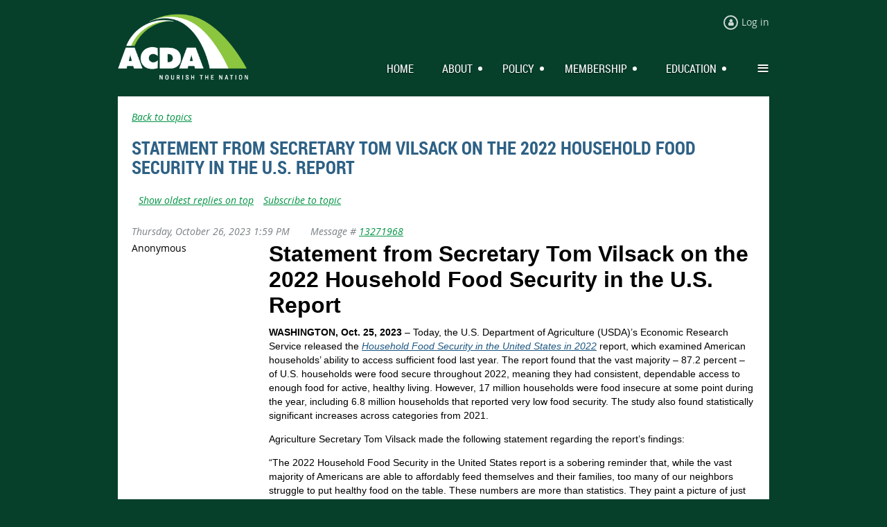

--- FILE ---
content_type: text/html; charset=utf-8
request_url: https://www.google.com/recaptcha/api2/anchor?ar=1&k=6LfmM_UhAAAAAJSHT-BwkAlQgN0mMViOmaK7oEIV&co=aHR0cHM6Ly93d3cuY29tbW9kaXR5Zm9vZHMub3JnOjQ0Mw..&hl=en&v=N67nZn4AqZkNcbeMu4prBgzg&theme=light&size=invisible&anchor-ms=20000&execute-ms=30000&cb=ku25rfhlqs79
body_size: 49459
content:
<!DOCTYPE HTML><html dir="ltr" lang="en"><head><meta http-equiv="Content-Type" content="text/html; charset=UTF-8">
<meta http-equiv="X-UA-Compatible" content="IE=edge">
<title>reCAPTCHA</title>
<style type="text/css">
/* cyrillic-ext */
@font-face {
  font-family: 'Roboto';
  font-style: normal;
  font-weight: 400;
  font-stretch: 100%;
  src: url(//fonts.gstatic.com/s/roboto/v48/KFO7CnqEu92Fr1ME7kSn66aGLdTylUAMa3GUBHMdazTgWw.woff2) format('woff2');
  unicode-range: U+0460-052F, U+1C80-1C8A, U+20B4, U+2DE0-2DFF, U+A640-A69F, U+FE2E-FE2F;
}
/* cyrillic */
@font-face {
  font-family: 'Roboto';
  font-style: normal;
  font-weight: 400;
  font-stretch: 100%;
  src: url(//fonts.gstatic.com/s/roboto/v48/KFO7CnqEu92Fr1ME7kSn66aGLdTylUAMa3iUBHMdazTgWw.woff2) format('woff2');
  unicode-range: U+0301, U+0400-045F, U+0490-0491, U+04B0-04B1, U+2116;
}
/* greek-ext */
@font-face {
  font-family: 'Roboto';
  font-style: normal;
  font-weight: 400;
  font-stretch: 100%;
  src: url(//fonts.gstatic.com/s/roboto/v48/KFO7CnqEu92Fr1ME7kSn66aGLdTylUAMa3CUBHMdazTgWw.woff2) format('woff2');
  unicode-range: U+1F00-1FFF;
}
/* greek */
@font-face {
  font-family: 'Roboto';
  font-style: normal;
  font-weight: 400;
  font-stretch: 100%;
  src: url(//fonts.gstatic.com/s/roboto/v48/KFO7CnqEu92Fr1ME7kSn66aGLdTylUAMa3-UBHMdazTgWw.woff2) format('woff2');
  unicode-range: U+0370-0377, U+037A-037F, U+0384-038A, U+038C, U+038E-03A1, U+03A3-03FF;
}
/* math */
@font-face {
  font-family: 'Roboto';
  font-style: normal;
  font-weight: 400;
  font-stretch: 100%;
  src: url(//fonts.gstatic.com/s/roboto/v48/KFO7CnqEu92Fr1ME7kSn66aGLdTylUAMawCUBHMdazTgWw.woff2) format('woff2');
  unicode-range: U+0302-0303, U+0305, U+0307-0308, U+0310, U+0312, U+0315, U+031A, U+0326-0327, U+032C, U+032F-0330, U+0332-0333, U+0338, U+033A, U+0346, U+034D, U+0391-03A1, U+03A3-03A9, U+03B1-03C9, U+03D1, U+03D5-03D6, U+03F0-03F1, U+03F4-03F5, U+2016-2017, U+2034-2038, U+203C, U+2040, U+2043, U+2047, U+2050, U+2057, U+205F, U+2070-2071, U+2074-208E, U+2090-209C, U+20D0-20DC, U+20E1, U+20E5-20EF, U+2100-2112, U+2114-2115, U+2117-2121, U+2123-214F, U+2190, U+2192, U+2194-21AE, U+21B0-21E5, U+21F1-21F2, U+21F4-2211, U+2213-2214, U+2216-22FF, U+2308-230B, U+2310, U+2319, U+231C-2321, U+2336-237A, U+237C, U+2395, U+239B-23B7, U+23D0, U+23DC-23E1, U+2474-2475, U+25AF, U+25B3, U+25B7, U+25BD, U+25C1, U+25CA, U+25CC, U+25FB, U+266D-266F, U+27C0-27FF, U+2900-2AFF, U+2B0E-2B11, U+2B30-2B4C, U+2BFE, U+3030, U+FF5B, U+FF5D, U+1D400-1D7FF, U+1EE00-1EEFF;
}
/* symbols */
@font-face {
  font-family: 'Roboto';
  font-style: normal;
  font-weight: 400;
  font-stretch: 100%;
  src: url(//fonts.gstatic.com/s/roboto/v48/KFO7CnqEu92Fr1ME7kSn66aGLdTylUAMaxKUBHMdazTgWw.woff2) format('woff2');
  unicode-range: U+0001-000C, U+000E-001F, U+007F-009F, U+20DD-20E0, U+20E2-20E4, U+2150-218F, U+2190, U+2192, U+2194-2199, U+21AF, U+21E6-21F0, U+21F3, U+2218-2219, U+2299, U+22C4-22C6, U+2300-243F, U+2440-244A, U+2460-24FF, U+25A0-27BF, U+2800-28FF, U+2921-2922, U+2981, U+29BF, U+29EB, U+2B00-2BFF, U+4DC0-4DFF, U+FFF9-FFFB, U+10140-1018E, U+10190-1019C, U+101A0, U+101D0-101FD, U+102E0-102FB, U+10E60-10E7E, U+1D2C0-1D2D3, U+1D2E0-1D37F, U+1F000-1F0FF, U+1F100-1F1AD, U+1F1E6-1F1FF, U+1F30D-1F30F, U+1F315, U+1F31C, U+1F31E, U+1F320-1F32C, U+1F336, U+1F378, U+1F37D, U+1F382, U+1F393-1F39F, U+1F3A7-1F3A8, U+1F3AC-1F3AF, U+1F3C2, U+1F3C4-1F3C6, U+1F3CA-1F3CE, U+1F3D4-1F3E0, U+1F3ED, U+1F3F1-1F3F3, U+1F3F5-1F3F7, U+1F408, U+1F415, U+1F41F, U+1F426, U+1F43F, U+1F441-1F442, U+1F444, U+1F446-1F449, U+1F44C-1F44E, U+1F453, U+1F46A, U+1F47D, U+1F4A3, U+1F4B0, U+1F4B3, U+1F4B9, U+1F4BB, U+1F4BF, U+1F4C8-1F4CB, U+1F4D6, U+1F4DA, U+1F4DF, U+1F4E3-1F4E6, U+1F4EA-1F4ED, U+1F4F7, U+1F4F9-1F4FB, U+1F4FD-1F4FE, U+1F503, U+1F507-1F50B, U+1F50D, U+1F512-1F513, U+1F53E-1F54A, U+1F54F-1F5FA, U+1F610, U+1F650-1F67F, U+1F687, U+1F68D, U+1F691, U+1F694, U+1F698, U+1F6AD, U+1F6B2, U+1F6B9-1F6BA, U+1F6BC, U+1F6C6-1F6CF, U+1F6D3-1F6D7, U+1F6E0-1F6EA, U+1F6F0-1F6F3, U+1F6F7-1F6FC, U+1F700-1F7FF, U+1F800-1F80B, U+1F810-1F847, U+1F850-1F859, U+1F860-1F887, U+1F890-1F8AD, U+1F8B0-1F8BB, U+1F8C0-1F8C1, U+1F900-1F90B, U+1F93B, U+1F946, U+1F984, U+1F996, U+1F9E9, U+1FA00-1FA6F, U+1FA70-1FA7C, U+1FA80-1FA89, U+1FA8F-1FAC6, U+1FACE-1FADC, U+1FADF-1FAE9, U+1FAF0-1FAF8, U+1FB00-1FBFF;
}
/* vietnamese */
@font-face {
  font-family: 'Roboto';
  font-style: normal;
  font-weight: 400;
  font-stretch: 100%;
  src: url(//fonts.gstatic.com/s/roboto/v48/KFO7CnqEu92Fr1ME7kSn66aGLdTylUAMa3OUBHMdazTgWw.woff2) format('woff2');
  unicode-range: U+0102-0103, U+0110-0111, U+0128-0129, U+0168-0169, U+01A0-01A1, U+01AF-01B0, U+0300-0301, U+0303-0304, U+0308-0309, U+0323, U+0329, U+1EA0-1EF9, U+20AB;
}
/* latin-ext */
@font-face {
  font-family: 'Roboto';
  font-style: normal;
  font-weight: 400;
  font-stretch: 100%;
  src: url(//fonts.gstatic.com/s/roboto/v48/KFO7CnqEu92Fr1ME7kSn66aGLdTylUAMa3KUBHMdazTgWw.woff2) format('woff2');
  unicode-range: U+0100-02BA, U+02BD-02C5, U+02C7-02CC, U+02CE-02D7, U+02DD-02FF, U+0304, U+0308, U+0329, U+1D00-1DBF, U+1E00-1E9F, U+1EF2-1EFF, U+2020, U+20A0-20AB, U+20AD-20C0, U+2113, U+2C60-2C7F, U+A720-A7FF;
}
/* latin */
@font-face {
  font-family: 'Roboto';
  font-style: normal;
  font-weight: 400;
  font-stretch: 100%;
  src: url(//fonts.gstatic.com/s/roboto/v48/KFO7CnqEu92Fr1ME7kSn66aGLdTylUAMa3yUBHMdazQ.woff2) format('woff2');
  unicode-range: U+0000-00FF, U+0131, U+0152-0153, U+02BB-02BC, U+02C6, U+02DA, U+02DC, U+0304, U+0308, U+0329, U+2000-206F, U+20AC, U+2122, U+2191, U+2193, U+2212, U+2215, U+FEFF, U+FFFD;
}
/* cyrillic-ext */
@font-face {
  font-family: 'Roboto';
  font-style: normal;
  font-weight: 500;
  font-stretch: 100%;
  src: url(//fonts.gstatic.com/s/roboto/v48/KFO7CnqEu92Fr1ME7kSn66aGLdTylUAMa3GUBHMdazTgWw.woff2) format('woff2');
  unicode-range: U+0460-052F, U+1C80-1C8A, U+20B4, U+2DE0-2DFF, U+A640-A69F, U+FE2E-FE2F;
}
/* cyrillic */
@font-face {
  font-family: 'Roboto';
  font-style: normal;
  font-weight: 500;
  font-stretch: 100%;
  src: url(//fonts.gstatic.com/s/roboto/v48/KFO7CnqEu92Fr1ME7kSn66aGLdTylUAMa3iUBHMdazTgWw.woff2) format('woff2');
  unicode-range: U+0301, U+0400-045F, U+0490-0491, U+04B0-04B1, U+2116;
}
/* greek-ext */
@font-face {
  font-family: 'Roboto';
  font-style: normal;
  font-weight: 500;
  font-stretch: 100%;
  src: url(//fonts.gstatic.com/s/roboto/v48/KFO7CnqEu92Fr1ME7kSn66aGLdTylUAMa3CUBHMdazTgWw.woff2) format('woff2');
  unicode-range: U+1F00-1FFF;
}
/* greek */
@font-face {
  font-family: 'Roboto';
  font-style: normal;
  font-weight: 500;
  font-stretch: 100%;
  src: url(//fonts.gstatic.com/s/roboto/v48/KFO7CnqEu92Fr1ME7kSn66aGLdTylUAMa3-UBHMdazTgWw.woff2) format('woff2');
  unicode-range: U+0370-0377, U+037A-037F, U+0384-038A, U+038C, U+038E-03A1, U+03A3-03FF;
}
/* math */
@font-face {
  font-family: 'Roboto';
  font-style: normal;
  font-weight: 500;
  font-stretch: 100%;
  src: url(//fonts.gstatic.com/s/roboto/v48/KFO7CnqEu92Fr1ME7kSn66aGLdTylUAMawCUBHMdazTgWw.woff2) format('woff2');
  unicode-range: U+0302-0303, U+0305, U+0307-0308, U+0310, U+0312, U+0315, U+031A, U+0326-0327, U+032C, U+032F-0330, U+0332-0333, U+0338, U+033A, U+0346, U+034D, U+0391-03A1, U+03A3-03A9, U+03B1-03C9, U+03D1, U+03D5-03D6, U+03F0-03F1, U+03F4-03F5, U+2016-2017, U+2034-2038, U+203C, U+2040, U+2043, U+2047, U+2050, U+2057, U+205F, U+2070-2071, U+2074-208E, U+2090-209C, U+20D0-20DC, U+20E1, U+20E5-20EF, U+2100-2112, U+2114-2115, U+2117-2121, U+2123-214F, U+2190, U+2192, U+2194-21AE, U+21B0-21E5, U+21F1-21F2, U+21F4-2211, U+2213-2214, U+2216-22FF, U+2308-230B, U+2310, U+2319, U+231C-2321, U+2336-237A, U+237C, U+2395, U+239B-23B7, U+23D0, U+23DC-23E1, U+2474-2475, U+25AF, U+25B3, U+25B7, U+25BD, U+25C1, U+25CA, U+25CC, U+25FB, U+266D-266F, U+27C0-27FF, U+2900-2AFF, U+2B0E-2B11, U+2B30-2B4C, U+2BFE, U+3030, U+FF5B, U+FF5D, U+1D400-1D7FF, U+1EE00-1EEFF;
}
/* symbols */
@font-face {
  font-family: 'Roboto';
  font-style: normal;
  font-weight: 500;
  font-stretch: 100%;
  src: url(//fonts.gstatic.com/s/roboto/v48/KFO7CnqEu92Fr1ME7kSn66aGLdTylUAMaxKUBHMdazTgWw.woff2) format('woff2');
  unicode-range: U+0001-000C, U+000E-001F, U+007F-009F, U+20DD-20E0, U+20E2-20E4, U+2150-218F, U+2190, U+2192, U+2194-2199, U+21AF, U+21E6-21F0, U+21F3, U+2218-2219, U+2299, U+22C4-22C6, U+2300-243F, U+2440-244A, U+2460-24FF, U+25A0-27BF, U+2800-28FF, U+2921-2922, U+2981, U+29BF, U+29EB, U+2B00-2BFF, U+4DC0-4DFF, U+FFF9-FFFB, U+10140-1018E, U+10190-1019C, U+101A0, U+101D0-101FD, U+102E0-102FB, U+10E60-10E7E, U+1D2C0-1D2D3, U+1D2E0-1D37F, U+1F000-1F0FF, U+1F100-1F1AD, U+1F1E6-1F1FF, U+1F30D-1F30F, U+1F315, U+1F31C, U+1F31E, U+1F320-1F32C, U+1F336, U+1F378, U+1F37D, U+1F382, U+1F393-1F39F, U+1F3A7-1F3A8, U+1F3AC-1F3AF, U+1F3C2, U+1F3C4-1F3C6, U+1F3CA-1F3CE, U+1F3D4-1F3E0, U+1F3ED, U+1F3F1-1F3F3, U+1F3F5-1F3F7, U+1F408, U+1F415, U+1F41F, U+1F426, U+1F43F, U+1F441-1F442, U+1F444, U+1F446-1F449, U+1F44C-1F44E, U+1F453, U+1F46A, U+1F47D, U+1F4A3, U+1F4B0, U+1F4B3, U+1F4B9, U+1F4BB, U+1F4BF, U+1F4C8-1F4CB, U+1F4D6, U+1F4DA, U+1F4DF, U+1F4E3-1F4E6, U+1F4EA-1F4ED, U+1F4F7, U+1F4F9-1F4FB, U+1F4FD-1F4FE, U+1F503, U+1F507-1F50B, U+1F50D, U+1F512-1F513, U+1F53E-1F54A, U+1F54F-1F5FA, U+1F610, U+1F650-1F67F, U+1F687, U+1F68D, U+1F691, U+1F694, U+1F698, U+1F6AD, U+1F6B2, U+1F6B9-1F6BA, U+1F6BC, U+1F6C6-1F6CF, U+1F6D3-1F6D7, U+1F6E0-1F6EA, U+1F6F0-1F6F3, U+1F6F7-1F6FC, U+1F700-1F7FF, U+1F800-1F80B, U+1F810-1F847, U+1F850-1F859, U+1F860-1F887, U+1F890-1F8AD, U+1F8B0-1F8BB, U+1F8C0-1F8C1, U+1F900-1F90B, U+1F93B, U+1F946, U+1F984, U+1F996, U+1F9E9, U+1FA00-1FA6F, U+1FA70-1FA7C, U+1FA80-1FA89, U+1FA8F-1FAC6, U+1FACE-1FADC, U+1FADF-1FAE9, U+1FAF0-1FAF8, U+1FB00-1FBFF;
}
/* vietnamese */
@font-face {
  font-family: 'Roboto';
  font-style: normal;
  font-weight: 500;
  font-stretch: 100%;
  src: url(//fonts.gstatic.com/s/roboto/v48/KFO7CnqEu92Fr1ME7kSn66aGLdTylUAMa3OUBHMdazTgWw.woff2) format('woff2');
  unicode-range: U+0102-0103, U+0110-0111, U+0128-0129, U+0168-0169, U+01A0-01A1, U+01AF-01B0, U+0300-0301, U+0303-0304, U+0308-0309, U+0323, U+0329, U+1EA0-1EF9, U+20AB;
}
/* latin-ext */
@font-face {
  font-family: 'Roboto';
  font-style: normal;
  font-weight: 500;
  font-stretch: 100%;
  src: url(//fonts.gstatic.com/s/roboto/v48/KFO7CnqEu92Fr1ME7kSn66aGLdTylUAMa3KUBHMdazTgWw.woff2) format('woff2');
  unicode-range: U+0100-02BA, U+02BD-02C5, U+02C7-02CC, U+02CE-02D7, U+02DD-02FF, U+0304, U+0308, U+0329, U+1D00-1DBF, U+1E00-1E9F, U+1EF2-1EFF, U+2020, U+20A0-20AB, U+20AD-20C0, U+2113, U+2C60-2C7F, U+A720-A7FF;
}
/* latin */
@font-face {
  font-family: 'Roboto';
  font-style: normal;
  font-weight: 500;
  font-stretch: 100%;
  src: url(//fonts.gstatic.com/s/roboto/v48/KFO7CnqEu92Fr1ME7kSn66aGLdTylUAMa3yUBHMdazQ.woff2) format('woff2');
  unicode-range: U+0000-00FF, U+0131, U+0152-0153, U+02BB-02BC, U+02C6, U+02DA, U+02DC, U+0304, U+0308, U+0329, U+2000-206F, U+20AC, U+2122, U+2191, U+2193, U+2212, U+2215, U+FEFF, U+FFFD;
}
/* cyrillic-ext */
@font-face {
  font-family: 'Roboto';
  font-style: normal;
  font-weight: 900;
  font-stretch: 100%;
  src: url(//fonts.gstatic.com/s/roboto/v48/KFO7CnqEu92Fr1ME7kSn66aGLdTylUAMa3GUBHMdazTgWw.woff2) format('woff2');
  unicode-range: U+0460-052F, U+1C80-1C8A, U+20B4, U+2DE0-2DFF, U+A640-A69F, U+FE2E-FE2F;
}
/* cyrillic */
@font-face {
  font-family: 'Roboto';
  font-style: normal;
  font-weight: 900;
  font-stretch: 100%;
  src: url(//fonts.gstatic.com/s/roboto/v48/KFO7CnqEu92Fr1ME7kSn66aGLdTylUAMa3iUBHMdazTgWw.woff2) format('woff2');
  unicode-range: U+0301, U+0400-045F, U+0490-0491, U+04B0-04B1, U+2116;
}
/* greek-ext */
@font-face {
  font-family: 'Roboto';
  font-style: normal;
  font-weight: 900;
  font-stretch: 100%;
  src: url(//fonts.gstatic.com/s/roboto/v48/KFO7CnqEu92Fr1ME7kSn66aGLdTylUAMa3CUBHMdazTgWw.woff2) format('woff2');
  unicode-range: U+1F00-1FFF;
}
/* greek */
@font-face {
  font-family: 'Roboto';
  font-style: normal;
  font-weight: 900;
  font-stretch: 100%;
  src: url(//fonts.gstatic.com/s/roboto/v48/KFO7CnqEu92Fr1ME7kSn66aGLdTylUAMa3-UBHMdazTgWw.woff2) format('woff2');
  unicode-range: U+0370-0377, U+037A-037F, U+0384-038A, U+038C, U+038E-03A1, U+03A3-03FF;
}
/* math */
@font-face {
  font-family: 'Roboto';
  font-style: normal;
  font-weight: 900;
  font-stretch: 100%;
  src: url(//fonts.gstatic.com/s/roboto/v48/KFO7CnqEu92Fr1ME7kSn66aGLdTylUAMawCUBHMdazTgWw.woff2) format('woff2');
  unicode-range: U+0302-0303, U+0305, U+0307-0308, U+0310, U+0312, U+0315, U+031A, U+0326-0327, U+032C, U+032F-0330, U+0332-0333, U+0338, U+033A, U+0346, U+034D, U+0391-03A1, U+03A3-03A9, U+03B1-03C9, U+03D1, U+03D5-03D6, U+03F0-03F1, U+03F4-03F5, U+2016-2017, U+2034-2038, U+203C, U+2040, U+2043, U+2047, U+2050, U+2057, U+205F, U+2070-2071, U+2074-208E, U+2090-209C, U+20D0-20DC, U+20E1, U+20E5-20EF, U+2100-2112, U+2114-2115, U+2117-2121, U+2123-214F, U+2190, U+2192, U+2194-21AE, U+21B0-21E5, U+21F1-21F2, U+21F4-2211, U+2213-2214, U+2216-22FF, U+2308-230B, U+2310, U+2319, U+231C-2321, U+2336-237A, U+237C, U+2395, U+239B-23B7, U+23D0, U+23DC-23E1, U+2474-2475, U+25AF, U+25B3, U+25B7, U+25BD, U+25C1, U+25CA, U+25CC, U+25FB, U+266D-266F, U+27C0-27FF, U+2900-2AFF, U+2B0E-2B11, U+2B30-2B4C, U+2BFE, U+3030, U+FF5B, U+FF5D, U+1D400-1D7FF, U+1EE00-1EEFF;
}
/* symbols */
@font-face {
  font-family: 'Roboto';
  font-style: normal;
  font-weight: 900;
  font-stretch: 100%;
  src: url(//fonts.gstatic.com/s/roboto/v48/KFO7CnqEu92Fr1ME7kSn66aGLdTylUAMaxKUBHMdazTgWw.woff2) format('woff2');
  unicode-range: U+0001-000C, U+000E-001F, U+007F-009F, U+20DD-20E0, U+20E2-20E4, U+2150-218F, U+2190, U+2192, U+2194-2199, U+21AF, U+21E6-21F0, U+21F3, U+2218-2219, U+2299, U+22C4-22C6, U+2300-243F, U+2440-244A, U+2460-24FF, U+25A0-27BF, U+2800-28FF, U+2921-2922, U+2981, U+29BF, U+29EB, U+2B00-2BFF, U+4DC0-4DFF, U+FFF9-FFFB, U+10140-1018E, U+10190-1019C, U+101A0, U+101D0-101FD, U+102E0-102FB, U+10E60-10E7E, U+1D2C0-1D2D3, U+1D2E0-1D37F, U+1F000-1F0FF, U+1F100-1F1AD, U+1F1E6-1F1FF, U+1F30D-1F30F, U+1F315, U+1F31C, U+1F31E, U+1F320-1F32C, U+1F336, U+1F378, U+1F37D, U+1F382, U+1F393-1F39F, U+1F3A7-1F3A8, U+1F3AC-1F3AF, U+1F3C2, U+1F3C4-1F3C6, U+1F3CA-1F3CE, U+1F3D4-1F3E0, U+1F3ED, U+1F3F1-1F3F3, U+1F3F5-1F3F7, U+1F408, U+1F415, U+1F41F, U+1F426, U+1F43F, U+1F441-1F442, U+1F444, U+1F446-1F449, U+1F44C-1F44E, U+1F453, U+1F46A, U+1F47D, U+1F4A3, U+1F4B0, U+1F4B3, U+1F4B9, U+1F4BB, U+1F4BF, U+1F4C8-1F4CB, U+1F4D6, U+1F4DA, U+1F4DF, U+1F4E3-1F4E6, U+1F4EA-1F4ED, U+1F4F7, U+1F4F9-1F4FB, U+1F4FD-1F4FE, U+1F503, U+1F507-1F50B, U+1F50D, U+1F512-1F513, U+1F53E-1F54A, U+1F54F-1F5FA, U+1F610, U+1F650-1F67F, U+1F687, U+1F68D, U+1F691, U+1F694, U+1F698, U+1F6AD, U+1F6B2, U+1F6B9-1F6BA, U+1F6BC, U+1F6C6-1F6CF, U+1F6D3-1F6D7, U+1F6E0-1F6EA, U+1F6F0-1F6F3, U+1F6F7-1F6FC, U+1F700-1F7FF, U+1F800-1F80B, U+1F810-1F847, U+1F850-1F859, U+1F860-1F887, U+1F890-1F8AD, U+1F8B0-1F8BB, U+1F8C0-1F8C1, U+1F900-1F90B, U+1F93B, U+1F946, U+1F984, U+1F996, U+1F9E9, U+1FA00-1FA6F, U+1FA70-1FA7C, U+1FA80-1FA89, U+1FA8F-1FAC6, U+1FACE-1FADC, U+1FADF-1FAE9, U+1FAF0-1FAF8, U+1FB00-1FBFF;
}
/* vietnamese */
@font-face {
  font-family: 'Roboto';
  font-style: normal;
  font-weight: 900;
  font-stretch: 100%;
  src: url(//fonts.gstatic.com/s/roboto/v48/KFO7CnqEu92Fr1ME7kSn66aGLdTylUAMa3OUBHMdazTgWw.woff2) format('woff2');
  unicode-range: U+0102-0103, U+0110-0111, U+0128-0129, U+0168-0169, U+01A0-01A1, U+01AF-01B0, U+0300-0301, U+0303-0304, U+0308-0309, U+0323, U+0329, U+1EA0-1EF9, U+20AB;
}
/* latin-ext */
@font-face {
  font-family: 'Roboto';
  font-style: normal;
  font-weight: 900;
  font-stretch: 100%;
  src: url(//fonts.gstatic.com/s/roboto/v48/KFO7CnqEu92Fr1ME7kSn66aGLdTylUAMa3KUBHMdazTgWw.woff2) format('woff2');
  unicode-range: U+0100-02BA, U+02BD-02C5, U+02C7-02CC, U+02CE-02D7, U+02DD-02FF, U+0304, U+0308, U+0329, U+1D00-1DBF, U+1E00-1E9F, U+1EF2-1EFF, U+2020, U+20A0-20AB, U+20AD-20C0, U+2113, U+2C60-2C7F, U+A720-A7FF;
}
/* latin */
@font-face {
  font-family: 'Roboto';
  font-style: normal;
  font-weight: 900;
  font-stretch: 100%;
  src: url(//fonts.gstatic.com/s/roboto/v48/KFO7CnqEu92Fr1ME7kSn66aGLdTylUAMa3yUBHMdazQ.woff2) format('woff2');
  unicode-range: U+0000-00FF, U+0131, U+0152-0153, U+02BB-02BC, U+02C6, U+02DA, U+02DC, U+0304, U+0308, U+0329, U+2000-206F, U+20AC, U+2122, U+2191, U+2193, U+2212, U+2215, U+FEFF, U+FFFD;
}

</style>
<link rel="stylesheet" type="text/css" href="https://www.gstatic.com/recaptcha/releases/N67nZn4AqZkNcbeMu4prBgzg/styles__ltr.css">
<script nonce="iWWlPB3tmH2E-vjLqJUQfw" type="text/javascript">window['__recaptcha_api'] = 'https://www.google.com/recaptcha/api2/';</script>
<script type="text/javascript" src="https://www.gstatic.com/recaptcha/releases/N67nZn4AqZkNcbeMu4prBgzg/recaptcha__en.js" nonce="iWWlPB3tmH2E-vjLqJUQfw">
      
    </script></head>
<body><div id="rc-anchor-alert" class="rc-anchor-alert"></div>
<input type="hidden" id="recaptcha-token" value="[base64]">
<script type="text/javascript" nonce="iWWlPB3tmH2E-vjLqJUQfw">
      recaptcha.anchor.Main.init("[\x22ainput\x22,[\x22bgdata\x22,\x22\x22,\[base64]/[base64]/[base64]/[base64]/[base64]/UltsKytdPUU6KEU8MjA0OD9SW2wrK109RT4+NnwxOTI6KChFJjY0NTEyKT09NTUyOTYmJk0rMTxjLmxlbmd0aCYmKGMuY2hhckNvZGVBdChNKzEpJjY0NTEyKT09NTYzMjA/[base64]/[base64]/[base64]/[base64]/[base64]/[base64]/[base64]\x22,\[base64]\\u003d\x22,\x22JMKcWhbDh8OEwoNTw6ATEsOZHyrDghPCsBoyw60cw67Du8Kcw6nCm2IRE1puUMO9MMO/K8ORw47DhSlowovCmMO/UiUjdcOeesOYwpbDnMOSLBfDjcKyw4Qww7oEWyjDm8KOfQ/CrHxQw47CtcK+bcKpwqPCt18Qw5fDtcKGCsO2BsOYwpAXEHnCkzY1d0hmwrTCrSQQGsKAw4LCuzjDkMOXwqA0Dw3CjGHCm8O3wp1KElRKwqMgQWjCpg/CvsOsUzsQwq/DiggtS08YeU0WWxzDlz99w5EPw55dIcKow6xofMO6TMK9woRbw5A3cwNmw7zDvkxaw5V5JMOpw4Uywr3DnU7CswA+Z8O+w5FcwqJBZcKpwr/Dmw3DjRTDg8K3w7HDrXZpUyhMwprDgwc7w4vCjwnCim/[base64]/[base64]/CusO5GXnCtWnDhAPCtTPDosKVwpLCm8OoVMOIdcO5XE5tw6VWw4bCh27DpsOZBMOew41Ow4PDuDhxOQrDiivCvBZGwrDDjz4qHzrDmcK0Thxsw5JJR8KPIGvCvhhON8OPw6xrw5bDtcKsUg/DmcKPwoJpAsOyaE7DsRA2woBVw6F1FWUNwqTDgMOzw6gEHGtFOiHCh8KBEcKrTMOOw5J1Oy0rwpIRw5bCulsiw6LDh8KmJMOmH8KWPsKlUkDClVB8Q3zDmsK6wq1kO8Ohw7DDpsKDRG3CmSnDs8OaAcKYwo4VwpHClcKFw5jDtcK5QMOyw5bCl24fesO/wqrDjMO9GmrDuBIPDMOCCkJOw4zDoMOmZ1LDnGQpacOxwoliYVB2cR3CjcKMw6BtdsOVGSzCmAjDg8K/w7tYwoI0wpLDim/DqAokwqHCnMKuwoxxIMK0TsOlQiDCg8KgPmkJwqJSDHwFYHbCmsKDwqkvQkNZDMKZwpPConjDuMKjw5tYw7lIwprDusKPHxkLAMOzGj/[base64]/DmB/DnMOGNMK+wonDpGnDu1PDvErCoVcIwp0nYcOQw4fCgcOLw6wRwoXDm8OPSTJjw7hoasK9SVBvwrEQw7nDlHF2SXjClxzChcKJwrVoRcOQw4Aew7Aow53DnMKlDmJZw7HCklIMN8KIHcKhLMOZw5/CnlguZsKhwrzCkMO1GlNSw5/DscONw59ZNcKVw7bCvidEVnvDvjbCtcOHw5UQw7HDkcKdwovDmhvDsmDCgg7Di8OiwpRKw6Nkf8KVwrZfFCA1U8KfJ3B0FsKrwopqw6jCoQnDokzDk2jDqMKKwp3CuDrCr8KmwqDDlFvDrsOqw5jCvAM/w6kJw6x+w5QQeysDPMKDwrAPw6HDucK9wrfCsMKuPGnChcKwPgg9X8KobMOFXsKgw4AAHsKUwrUyAwLDn8K+w7bCmStwwoXDv2rDog/Co3IxHGpxwoLCtUvCnsKiUsOnwrIlBMK/FcO9wp7CnFdFdG8VCMOlwq4gwrVCw613w4bDv0DCoMOSw7dxw6DChhdPw6QGYMKVIl/Du8Ouw4fDlyrChcKqw7nCkVxjwox6w40KwqZywrMiEMOvXxjDkF3DucOoJFrDqsKrwr/CnMKrSB9SwqXDqQBSbxHDu13Cvn4Fwo9BwpjDt8ObIw9swrUnQsKkNzvDo1JBX8KGwoPDpgHCksKQwpYucg/ChXx5N2TCmWQSw7jCn1Fyw5zCo8K7Y0PCv8OWw5fDnBNdMUMXw4lzNU3CokIfwqLDrMKXwo3DpT/CrMOqTWDCuUHCs29BLFoww4oAacOzDMK3w63DoyPDtEHDuV10XGg4wpAEO8KEwoxFw5Mhen1NEcOQU2XCkcOkdWYswq7DtWTCuGDDozzCoVVRfk47w5lbw6HDq17CqlHDpcODwoU8wqvCi14WHiZYwqHCiFkwIBNGOTPCvcOpw501wrITw7o8GcKhGcKWwp4owpsxbl/[base64]/Cm0DDmsKlWcKRwqLDmsKCw4vDnyxjbwBXw4hELcK/w44DBn7DlzXCocOXw5nDl8O9w7vCvsK6KVfDhMKQwp3Dj3jCkcOCKnbCnMKiwonDoE/CiTYlwpYRw6rDlMOMTFh6Lj3CvsOzwqDChMKqS8KnCsOHMsOrc8KNCsKcTCzCiR0HJMKlwpzCncK2wovCs1k3DsK9wpvCiMO7aQEGwqHCnsK5EAHDoG8pS3HCiA4LNcOMZSzCqRcOaiDCocKHdmrClGgwwqlTMMOlf8KBw7/DlMO6wqJNwpPCuz/Ck8K9wrjDs1YMw7bCosKowo8Aw7RRDsOew64vEMOZDE8IworCh8K3w6llwqxTwrjCvsKAT8OhM8OyCsO+EMKFw68zNQbDiG/DocOHwoEkf8OsXsKSJ3HDqMK1wog0wqTCnBjDtkDCpsKBw7R1w6MQTsK4w4rDl8O/K8KlacO7woLDq3Qmw6gaSRNowqw0wowgw64xbgYdwqrCggQVYsKWwql6w6rDqSnCmj5CRXXDoW/CtMOZw6N6wpfCsEvDusOlwo3DksOgRi4FwovCg8OSDMOfw4/Dl0zCoFXCkcOOw6XDjMKPa2zDiGHDhnHDlMK6QcKAUntuQ3cvwqjCiA95w4DDvMKMYsOswpjDuUd6w65YfcK/w7UxPTBGAiHCpVLCt2hBYcK6w4RUTsOEwoAJfgjCi2wvw47CtcOVe8KDU8KGdMOqwr/ChMKvw4tRwoMKQcOHdgjDp0t3w5nDvznCsQsAw75aPsOrwrI6wozDgMOqwqYAcBYSw6HCi8OBbmrCuMKJWMKBw5M8w4ZLAsOEHsOzLcKvw70NXMODJg7CpnAvRHQlw7rDg04dwqPDo8KcasKOVcOZwqjDocK8Fy/DjMOGGmRqw5TCosOWbsKYI27Ck8ONeSLDvMK9wopVwpFqw6/DpMOQR3l6AsOeVGfCvWdxC8KnADPChsOVwpJIdW7Cs3/CpSXCljLDuW02wot1wpbCpVzCv1FkM8OUbjgew47Ct8O0HkHCgS7Cj8O0w6cPwos8w7AJWjnClhzCpMKcw7VYwrcfdlMMw5EFHcOPS8OoJcOKwq5rw5DDpXVjw57DicKwGxjCi8K3wqJxwo3CkMK4VsOVXlfCuQPDtxfChk/CuDXDlGlgwpRLw53DuMOmwrgZwqs6GsOrCC8Bw4zCrMOzw7TCoG1Mw4gcw4zCrsK6wplxbXvCl8KSWcO7w7ohw67DlsKkF8KybGZkw6AYE1Azw5/DnkrDv0TCn8Kyw7A7M3nDsMKlGMOlwrxpCH/DusK7EcKNw4HCnMOuXMKcKyY3VsKACCoMwq/CjcKmP8OLw4QyCMK1RE0LDnRFwrpMTcK4w77CjEbChyXDqngHwr/Ct8OLw5fCpcO4bMOXQCMMwrk8w5E5Z8KQw4lHLC1Cw592T3MlHMOmw5PCncOvVsKUwqnCvATDuDrCjj/Crx1KC8KCw48dw4ciw4A+w7NLwr/CnXnDh2pyPl5ETTHDucOCQsOLVELCqcK3wqhqCC8AIMO4wrseI3oUw7kAHMKzw4czMgzCpEfCq8Kfw5huRMKFPsOtwrLCr8KkwoEhF8OFc8OuYsOIw6E8AcOPGxh9JsK+PU/ClMOqw6EAI8KhF3vCgMKtw5rCsMKLwrNDIWwjNktawoHCi1UBw5gnRlTDuh7DpMKFBMOfw4zDvwdEZXTDnnzDj2fDsMOIFMK6w4fDpiHChCHDlcO/V3QiR8OwIMKCSnUPCxxxwp7Co2xtw6nCuMKMwoAnw7bCvMKAw6sWFk4gAsOjw4jDhQhMM8OmXxImOQgAw5YLLMKVwqrDjR5DP1ptAcK/woYNwogXwpLCncOWw6YTSsObdcO9FSnDjcOvw5xnOMKwJh07WcOeLXLCtyUQw749OMOsGcOBwpBJfW0SW8KcBQ3DlDx5XS7Di0jCiCEpasO7w7vDt8K1byNNwqN9wqNUw4UFRzY9wrwowoLCnB/DmMKJE3sqDcOiHD0kwqRlYGIxCnsUbw9YDMO9FMKVc8OqK1rDpyTCtyhOwrYICSsywq/Cq8K7w73Dk8OuXynCrzN6wp1Bw5l2a8KMe1/DknRwXMOUPMOAw4TDoMOZCUcLHsKAFENDw7vCiHUJI15Ja2NIQ21tKsKnesOVwo4UbsKTBMOZIsOwXMOGFMOrAsKNDMO5w78Mwpg5SMOVw6ZYDyMjGUBQJcKbbxdKF3NHwoDDksO9w6V8w5dEw6BqwpV1FBR6IEXDr8OEw4x6GT/[base64]/[base64]/CucKjw6ZLAB3CjcOaw53CsSpUEDZswobCgG8Qw77Drl/[base64]/CthxpEcOtw5oJTsKXw5Azby9bwo1Uw7HDhkRjU8Oqw7HDvMO6OMKOw6pgwpxZwqJ+w6d0FAwRwq/[base64]/KcKTUcKBP8O5w6Yvw7TCncOiK1bDnTlewq4xC8Olw6DDu1lDd1TDvT/DpGRowqTCtSkBc8O1FTjCnknCiDpIQzXDuMOtw65dd8OxBcKdwo91wp0qwpYjKkEtwpXCiMKMw7TCt2gBw4PDklc0HyVQHcOpwqDCrn7CjzU1wrDDtkYGR0YiPsOnD3fCkcKfwpHDhcKGRlnDmBxWD8KbwqMhV3jCm8KkwoRxCBM+bsOXw5XDgQ7DjcOfwqVOVT/Cm0h0w55Xw75qBcOnND3DnXDDkcOXwp4Xw45NGTjDu8KAe2DDo8OIwqLCj8KGSQVhE8KiwoXDpEcEVmY+wr8ULkvDoF7ChCoCDMK5w6QDw4jDu2rDkUrDpCDCjHrDjzLDucKMCsOOYSM2w7YpIQhmw5c7w4g1KsKQGAMMZkc3KjINwrrDl2bCjCbCucOdwqI4wrUZwq/Dj8OYwp4vQcOWwoDCuMOvLgbDnW7DpcKQw6MBwoQJwodtLnTDtktZw61NejPCisKtQMOnWXjCr28yPMOnwp47bVI/E8Obw5HCiiQ1wpHCj8KGw4zDm8O7HAF6aMKfwqTCsMO9ZTnCgcOKwq3CgG3Ch8OqwqfCpMKHwqhSFhrCpsKdecOaUiPDocKlwr/CjhszwpHDjl4FwqzCr0YWwr/CsMOvwo4yw6ZfwojDpsKFSMOPwpPDunlnw7xpwoJSwpvCqsK4w58bwrFPGMOFZxLDhGTCocOtw4EewrsFw6cYwokaSxUGFcOoQcOYwr4HGh3Dmi/DssKWaG1vUcK4CyYlwphww7zCisOBw6HDl8O3KMK1aMKJc2DDosO1MsKyw7jCocKYJ8ONwqPCv3rDuGrDrybDqzE7A8KLF8K/XxPDg8KZDmQcwobCmSfCkUAqwq3Cv8K3w4wOw67CrcOaK8OJIcODMsKFwrYNAzPCv0xEehnCiMO8cxchBcKFwrUswrAgUsOSw6sUw6hswpMQBsOWJ8O/w6RdT3Vrw4x8w4LCv8OLfsKgcxHCvMKXw7xbw67CjsKje8KJwpDDvsOiwoV9w5LCt8OCR1PDpmQFwpXDpcO/ImJ9e8OqFW3DisOdw7sjw6nCj8KBwrIpw6fDsjVow7x1wpc8wrM2dz3Cl0fCkUvComnCssOVRE3CvE9gbMKqazjCnMO0w40NHj1OZ3t/GcONw7LCkcO4PnrDhwcRCFFYYXLCnwh5cgg3ZDEqQsOXNk/[base64]/DuXtAwq/DuzHCrVEqKHjDgMKADMOvWRzDiWF3F8Kawo5sMx7ChSxPwopfw67CmcKpwoh5RT3CrR/CrS4sw4bDlxElwr7DhA5xwo7Cilw9w4nCmj1Uwochw6IpwqI+w7hxw5cfIcKMwrLDuxXCrMO5PcOUcMKZwr/CvwR6TXAmV8KbwpbCrMO9KsKzwpJlwrARFwJsw4DCs2MBw5HCvy1uw5PCkWV7w54cw7TDpRcBwp8Fw4zCn8K+cDbDuA5JQcOXF8KNwpnDrsOOQD0uDsO3w5vChgbDq8Kaw5DDtsOgYcKtFTYSSCIAw4jDtV5Ow7rDsMKRwq1PwqcNwobCrH/DnMKSesKjwrQrcxUVVcOrwrUWwpvCocKmw5A3FcKvAcKiT0rDqMOVwq3DsjbDoMKVbsODIcKCIU8UcTodw41jw59CwrTCpzDDtFojUcO/NBTDpUdUQsOgw5LCsn5AwpHDlgdtTWXCnHXDvGkSwrNMS8OeNDovw4EcPUpawp7CqjrDo8Ouw6RfBcOdCMO/E8Kkw6cnHsKhw7DDpMOnQsKOw7LCrcOiFFjCnMKFw7g5KTzCsi7DlTgDFcOkT2Yjwp/CmlLClsOFOUDCoXpJw4dowpHCmMOVwo7CjsK6ez/CjF7CpMKVwqrCk8OyYMO4wrwVwqjCgsKXLEwAfD8WLMKkwqXCmkjDk2rCoR0QwqU7wrTCqsOkD8KJJBLDtkk7UcOkwoDClU8rT1EzwpvCsCBXw4JSYWXDuzrCoWcfBcKqw5fDgcK5w4gcLnvDvMOHwqfCqMOBH8KPYcOHWsOiw5XDnl7CvyLDt8OaS8KbMi/DrDBof8KLwpAlQMKjwq06QcOsw7lcw4QKT8O0wqvCosKIRyBww6LDmMK+XBLDgWbDu8O+JX/CmStiOy4vw6jCmFvDgybDk2gWHVPDiQjCtnoOXgolw4zDkMO6Oh3DnGJvSxl0X8K/wrTDrVk4w7gPw5tyw685wqfCvsKQEQ3DkcKTwrc1wp7Ds2MJw6ZNNFAJCWrCom/[base64]/e1HCm8OuMQzCi8KMNcKWWUVyeE1Bw7YQQWRGZsO8ZcKXw5bCmMKRw4QhFMKRHsO6MGFaOsORwo/Dr0PDvgLCuyjDtylLPsKGJcOLw4JTwo4Cw6h7LQXDh8KhdgHCncKqc8KTw7VPw6M/DMKPw4LCq8OPwo3DkzzCkcKPw4zCmsKlc2LDqn03aMOFwqrDicK/wphECB8aKh3CtntqwqbCpXkLw7jCnMOUw7rCmsOmwqPDiEjDr8Oww5/DpG/DqU3Cj8KRFQdUwqBrY0HCjsObw6LCmnHDv13DvMODPgVNwr4NwoYzWX4Of2sXSjFHK8KZGcO9KsK6wovConLCjMOXw7luNhxxPXDCsHcuw4XCnsOtwr7CkkF8wpbDnC9lwo7CpDBzw4UQQcKowotDFcKaw7UcQQULw6fCq3JoJTQ0OMK/[base64]/[base64]/wrrCuUDDhlnDpk44wq7CtMKFwqrCoCsSw5c+wrYrScOzwr/[base64]/DncKWw5PDiQFnwopOacKgJMK2RsKpwqPCh8O6K8KQwqcoLS9XesOhIcOCw6EdwoVPZsOlwo4uWhB2w51dY8KswpcQw5XDoEBkUSTDuMOtwozCo8OXLQvCrsOpwr0Owrktw4RfOsO4aXBPJ8ODTsKPBMOGNTXCs2odw6DDn10Uw51jwqoCw5/CuUsuacO4wpTDq3YRw7fCuWjClsKRLXXDqMODNnd/e2k+A8KMwpnCsXzCuMONw7bDvGDCmsOvRCvChi9MwqA8w69rwpnDjMK6wq0iIcKhQTrCpyrClT7CmDvDu3Upw6vDmcKKfg4Iw61WYsKiwp4KI8O0Rn52QMOoNsO2SMOqwr7CtFHCs0oSJsOvfzDCi8Kawr7Dj2NiwpJFPsO9McOrw77DmhJQw7/DoWx2w5bCssKawozCv8O+wpXCqU7DhCR3w6rClynCn8KPPWA5w6fDtMORBnrCs8Khw7UFC2LDhlfCosKjwobDjh9lwo/[base64]/CssKnMRzCicOjRknCncOUwpM8VwEEwqjCtUwXYMKwCMOyw57DojvCh8KmBMKxw47DvFRgBzjDhFnDtsKLw6oAwrbCucK3wqfDj2LChcOfw4bDpkkZwq/DpFbDhsKvKFROIUfCjMOJQifCrcKVwqELwpTCm0Qnwolrw6DCo1LCj8K8w6/DscOAHsOmXcKwcMOdDMKAw7hWU8OUwp7DmGo7QsO6M8KPSMOdM8ORITXCo8K0wpErWRTCoTnDjcOpw6PCmiUrwo1QwpvDojbCgn9EwpTCu8KMw7jDvB94w5NjC8KmF8OrwqhfdMK0C0MMw43CiV/DksKcwphnNcKIH3ghwqYMw6cGDS3CozQew6Nkw69Jw4rDulPCtXJEw5zDgQc8DmvCinVtwq3Cv0/Do27DocK0dTINw5LCsA/DjBTDgsKOw5zCpMKjw55xwrJnHT7DjWNGw7fCpMKLKMKywq3DmsKJwokJJ8OgHMKkwqRuw5olETcxQzHDtsOkw43DoSnCimTCsmDDjWgEcG8dTlrCk8O4SWwCw4PCmMKKwoBhHcOFwqR4WArCnRocw5/CkcKSwqPDokRcRjfDkS5ww6hUaMObwp/[base64]/DpsK3w4LCgncrw4EwO8KYC0zCnSvDvQ4nw50rAFkTFcK4wptHXWVFciPCjEfCp8O7MsKMMT3DsQQ9woxfwq7CoVwQw547TyLCr8KuwoVNw73ChsOEbUUTwpDDtcOaw7FCCMOBw5JHw7jDjMKMwrAew7Z/w7DCoMO5UC/DjRjCt8OOR2ULwpxVBnLDs8KSD8Kbw4s/w79Qw7vDncK3w41WwrXCh8KYw7HDi2MpVxfCpcKbwrLDtGZLw7RTwp3CvHd7wo3Cv3jDuMKTw7Zhw4/DlsOYwrwAUMOrAsOdwqDDncK3wo1NV3oSw7RFw6HCpgjCoRIvQREkOivCssKjEcKdwohlKcOrCsKaQGlqJsO8aj4twqROw6MOfcKbXcOFwrbChlTDoBYUP8OlwqvDlidffMK6BsKrUWERwqzDgsODGhzDosODw7hnRx3DusOvw55lF8O/dCXCnQNXwqJIwo3DqcOhXsO2w7DCksKkwrnCjE9ww43CicK9FDLDp8O7w5lkCsKeGC9DD8KcRsOxw4XDtW0fI8OJb8O+w4LDh0bCsMOaQcKQKQfCm8O5K8KDw6Y3ZAogeMKTFcORw5fCqcKNwowwU8KBccKZw5ZXwr/CmsKvNFLCkgsWw5QyK1xLwr3DswbDsMKSeBhSwqM4OG7DlsOuwqDCjcOWwrrCucKmw7PDlgIUw6HDkX/[base64]/CjsOMw7fDm8KrR8OpdEHDq2EDwrnCt8Kmw5VawoLDj8OHw6wHBWPCvMOqwo5Uw7RiwofDr1Fvw6hHwrXDk2QuwqtaOgLDhMORw6BXKFAFw7DCgcKhJw1kacKIwo48w4NCbhdEaMOTwok6PkNAdTALw6FUdsOqw5l/wpMaw6bCuMKZw6B1ZsKsT3fDnMOOw77Cr8KGw6pGLcORb8OSw57Cvk4zWcKkw7jCqcKFw4Yuw5HDgAMEI8K4fUJSSMOPw6ZML8K7XcKJJEnCu2tcJsK3WiDDncO1DQ/CucKQw6fDuMOTP8O2wrTDpEvCssOvw73Dtx3DgnrCk8OdJsKaw4YiUjhawoxOMBoCw6fCnMKTw5zDtsKqwrXDq8K/woxRS8OCw4PCuMObw7EOTTXChlk1CVUgw4Azw4hEwq/CsWbDmmsCCx3DgcOJD0TCgjTDiMOtOzPCrsKxw6nCj8KdJldQIVFzJcKdw7UNChXCu1NIw4PDmnYLw4E/wp/[base64]/AFDDosKMRXZDw7TDgnpOwqXCpQvDkznDoCTCnB8kwq/DicKKwrPCnsO8wqFzS8O2OMKOScKfURLCtcKpGHl+wrDDpjl4w6BMfHgsARFWwrjCh8KZwqDDssKqw7Ncw7UtPjRqwot3KgDCm8Ofwo/[base64]/CvsO5ccKTTW4xeW/CrcKWw6cQbsOJw4TCpz7CqcOUw6LDk8Kuw4LDksOgw7LCt8K8w5JJw7Rsw6jCmsKZWyfCrcK6BG1jw4MbKwA/w4LDt1zCqELDqMOGw6k4GVrClwM1w5zClEzCp8OzNsKPIcKjYRLDmsKjXW7Cmg8bZ8OudsOrwqdiwphRIXJiwpVow5kLYcOQJ8Kpw5BwOMOjw6XCncO+AVJYwr1jw4fDg3Bcw4TDjsO3TB/Dv8OFwpwAO8OiGsKzwqbDo8OrLcO+YxlRwpoWIcKTf8K6w5/DnCp+wqBHADpgwp/DlsOEKsK9wrlbw5LDucOQw5zCoC8DbMKdHcO8fSzDrH/CocOIwrPDoMK/wqnCj8ONLktvwoJScTNFZMOkTCXCnsOjRsKvUcKcw5PCqmjDpFwzwoVfw6lBwqbDv2BCCMKMwo/Dsk0Cw5h8AcKSwpjCpcO9w6VXG8OlHwhXw7jDrMOGB8O4ecKPOsKzwpo2w6DDjyUDw514BhExw5bDhsKtwoXCmWB0f8Obw5/DhcK+ZMOUGsOOXzE+w7BUw7rCgMKTw6DCpcOcAcOcwpxDwoIuS8OowpnCjwkbYsOYQ8OnwpJ/[base64]/DrXTCmFrCrjrDvi3DiVzDryXDn8O7w7AhLWLCsW1hBsOXw50zwpHDqsO1wpYlw6AzCcOaJMOIwpgcBcKSwpjCocK3wqlHw7Nyw5EewqNBF8OxwrRiKRnClVkLw7rDoiHCvsORwohpSkPCr2Vzwr1/wq4hYsOOaMK/wqQmw59LwqtUwod8ZEzDsHTCiiDDrFNBw4/DsMKUcsObw5fDhMKKwrzDqMKTwrPDqMKzw6fDr8OtO1R6UWBywqbCnjRkKMKNIsOmEcKcwoUKwofDoiNkwpYMwoJbwqZtY00Ww5YOcWUwG8KTJsO0Ols+w6DDqMKpw7/DqBNMUsOldAHChMOjO8KYWGLCgMOZwrUSOsKebMKvw6ExQMORdcOtw7Aww4sawpHDk8Omw4LChjfDs8Kxw75yO8KSPMKoT8KoZ1bDtsObVhdmYiscw6cjwpnDlcOgwpg+w4TClAQIwrDCvsO4wqrDiMOZwpjCt8KYPcOGNsKlS2syXMKCLcKwHsO/[base64]/CqAPDk8K4wrDCrcOJQcO6QnrCpcKdw53DhVnCn8KrOx/CsMKNahk2w7I0w5/[base64]/wqpfwr7DhsOIOcOuX8K7DnzCjMKCMsOsRMK6w4xzBXnCr8OvR8OfBMOmw7FXMjYlw6nDvnFwMMKJwqTCi8K1wpwpwrbCrixRXhxVD8O7AMKmwrpMwpl5fsOvThNXw5rClDbDrCDCl8KYw67DisOcwqYdwoc/McOFwpnCtcOhfDrCkCZOw7TDmgpnwqZsWMONCcKPDgBQwqBRe8K+woDCt8KiMsO3K8KkwqsZWX/CksK4AMKqRsKmHFk0woZow58+ZsObwrnCrcOowoZnDMObRRAewo87w47CiWDDkMKhw4d2wpPCtsKSacKeEMKaSSFOwqIRCxDDj8KGAmwSw4vCoMKQIcO4MgLDsEfCp2FUScKOT8K6EsK/[base64]/dCJzIcOJwokfO8O7HMKHNcKBwprCl8OywoEwTcOyPRzCqgTDmEfClmDCgWkewrw2aSsLWsKZw7nDsXnDmHEPw5XClBrDs8OCfcOEwp5VwoLCusKHwpIuw7nCj8K0w6kDw7RkwrjCi8OYw6vCnC3DvAvChcO7LjnCksKZVMO9wq/Csl7DvsKHw4hzUMKjw7JJHsOjbsK5wq45NcKSw4/DtcOvRhjCrnDDmEgBw7YGUQo9dhLDiCDDoMKpXnxUw4s0wrtNw5nDncK8w69ZDsKsw7RXwppEwq7Cry7CvCzCucK2w6PCrXHCq8OswqvCjy7Cs8OsT8KaEQ7CmDTCiWnDm8OPKFFOwrrDrMOMw4Rpei94wq/[base64]/DnMKNAsKVw44qFEZxwpYFdsKiwrzDm8K3J8Obw7ZaaFDDnFbCsn1oAsK8B8OSw43DkwXDqcKrEcOHWEDCtcOAG2UtZRjCogLCkMOIw4HDtijCnWRgw5dMUzMPLkBKWcK1wp/DujLCqhnDk8OFw48Uw51qw5QifcKlK8OCw7h7DxULYlzDnFUebMO6wp9Bw7XCg8OkVcKPwqPCpcOUwoHCtMOIIsKhwoxgVcObwq3DucO1wrDDmMOMw5kdIcKiXsOEwpvDi8K8w5tvwrbDncO5bhU4EAB+wrV3TWxKw5ZAw5wifl/CjMKFw71qwql/Si3CnMOBfSPCgBskwr3ChcKmLyTDrTkIwp/DkMKPw7nDuMKfwrkNwoBvOEsqFMO/w5PDiinCiD1OVnDDv8OAZsKBwrjCisKWwrfDusKpwpPDjC5HwqpwOsKdE8Oww5jCgDA7wqI8TcKoGsOHw5HDnsOPwq5dP8KQwpAVIcO9Rglew63Dt8OjwoHDjSM5UwhPTMKrw5/DhztYw58oXcOuw7pPQsKrw7zDpGZGw5sSwqx4woh6wpHCqmTDkMK6AyXDu0DDtMKDGUXCrMKrPhzCosKzJ0MOw4rCh3LDoMOOesK3bTTCsMKrw4/[base64]/DocKtIkrDhcKHZHHDkyoKc8KmZSDDhsKPwqfDkUIwecKSY8K9woBIw7XClMOoPRoiwr/[base64]/Ck1TCqyfChnwywo4EXA3CosKZwqjDosKbGsKgPsKuT8KraMKWGl99wpUFf316wpvCmsOfcD3DocK4VcObwol4wpMXd8OvwqbDrMKJLcO3IgPDo8OIMx9dWEbCl28Ww5UywqrDtcOYRsKCa8KpwrFewqAzJm9PECrDl8O8w5/DisKiQARrCcOWXAANw5tuPV8iRcONW8KUfUjCmGPDl3B7w67CszTDpl/Cq05KwppLYwJFPMK/[base64]/[base64]/JMKUEAfCkGtEwrxqw7TCv8OLwrfDoMKIRMKKw5lbwro7wqrCuMOEQ2JiRjF5wpBww4Itwo/CoMKew7HDlAXDrW7Dq8OKERnCusOTXsOTVsODSMOjQ3jCoMOuw5JiwqrDg3U0ACXClsOVw6NyAsOAXlvDlUHCtGciw4JidjAUwq87YcOVEWTCsAPChsO9w7l1woI/w7nCoyrDtsKuwqc/wo1RwqgSwpoNRCjCvsKywow3L8KiRcOFwodmAyYyGUcbL8KkwqAdwprDgQkgw73DvhtFOMKzfsKmTsKQI8Ouw6hXSsKhw5wQw5zDujh4w7MmV8KHwqIODQEDwqwbJkPDsEh9w4N5dMOQwqnCocKAN3gEwqBeEw7CnD7DmcKxw7U3woxfw5PDqXrCk8KUwqLDvcK/XT4dwrLCgmjCucOMdXrDhMOzEsOlwpnCphDCp8OaE8K1NzzDk3Blw7fCrMKiTcOWwrzCs8OTw4LDuz8gw6zCrgczwpVRwoFIwqfCv8OXd2fDs3xiRA0rODgeI8OBw6I2IMOcw5xcw4XDhMOZEsO0wr1TOwcHwrtkN0kQw6N2G8KJMUM3w6bDi8KfwplvXsOmdcKjw5/CgMOHw7Ajwr/[base64]/IsKdMcO4fiJWwqPCuHQMHsOKw5rCn8ObIsK8w7jDssO6T1sBIMO9PMOSwq7Cs3LDrcKgcW/CqcOFRT7DpcKYYRgIwrdOwo0hwoHCtnXDtcOlw580WsO0F8OSK8KaQcOzZ8OsacK8L8Kcwp0Cw4gaw4Uewox0fsKIO2HCscKGZgYITRMAU8ORRcKKMMKrwp1sYHPDvlzCp0fDhcOMw5h7XTzDqsK5wqTCksOFwpXClcOxw4l6GsK/LA8uwrHCqcO2AyHDoUVnScK5Oi/DmsK2woshOcKFwrxrw7TDicOuGzQrw4bCocKLEWgQw4rDqCrDhBfDr8O3TsOPNS8ew7nDoX3DpR7Dpm9ow4dCHsOgwpnDoktOwotswqMpZcOJw4c0NRXCvR3CjsKHw41QNMKxwpRIw5U/w7plw7d2w6Ivw4HCucKGEgTCvlRCw5s5wpTDoFnDmHJ9w7pHwq5ew5AuwpnDuCwjbcKtZsOVw7zCq8OIw51jwoHDkcOzwpbDpCI5w6Ycwr7DqH3Co1/DlnDCkFLCtcK2w6nDv8ObZlZnwrF4wqfDn23DkcKDwrLDvkZDeFDCuMOue3AEIcKzRAZUwqTCuT/[base64]/DhcOsw6fCgcKSHMO4wr3ChETCtnbCqkdBw67DiV/[base64]/Cv8K6wrYdwpMaBcOye8Kxw5fDmw4/ZcObBsK0w7nDncOeTH1Lw4zDhiHDgivCjChAMWUZPQDDqcO1HzEtwoXCmEPCnTvCpcK5woTDjMKHcDXCt1HCmzszEnXCpVfCpjPCisOTOgnDkMKrw6LDuV51w65cw6/[base64]/CmcOlwo13JsOWX1xwJsK2fcK3MA17AirCjgXDqMO3w4bCmHBRwr4cTnwiw6YwwqxIwo7Cu2PDk3lZw4YmbXDCmMKxw6nCtcOjOnpnYcKIECV5wrRGM8OKfMOofsKjwrp0w4jDiMKzw45ew6EpHsKIw4zCml7DoAw7w5PCrsOOAMKaw75GDkrCkT/Ct8OLH8OzecOnPxzCpFU5FcKDwr3CusOuwrMXwq/[base64]/Cunx+MXBbwqzDrysfwrhKwr5gw7pAIsK9w6/[base64]/EX7DpivCosO/bAHDjcKqcERmFsOmI8KvCcOqwqc/[base64]/CgUDCpzZCMMKkwoMZU3seH2syFsOteEbDkcOBw4cdw5J6woBhA3bDjSrCjMOjw4vCrFkUw5fCl1Jnw5jDrTHDoTUKEBHDgcKIw53Ck8K7wpF+w7XDtEnCiMO/w5LChmDCnwPCnsOlSBhqGMOPw4dpwqbDi0tDw5JQwqx6GMOsw5EZaQjClMKUwpRHwq1Ka8OcT8KuwqhTwrMQwpYFw5/CkC/CrsOEV1rDlgF6w4LDn8Obw5Z+LBbDrsKYwrhrwphoHT/CvzApw6LCuUhdw7AQw5XDoyHDuMO1Ii8JwqpnwoFvAcKXw6JXworCvcOxMA9taQBfG3cmMW/DlMOrBGxww7TDisObwpfDnsOiw45tw63CjsOow4TDssOYIENfw5RHBsOrw5HDtijDhMOaw7UYwqBPHcOBLcKhbynDgcK/woLCumkvcwIaw6gqAsK3w5TDu8O+VDYkw7sKI8KBe2PDocOHwoFJT8ONSHfDtMKXLcOLInMzb8KZTiY7OFArwqzDqMONL8OowpFDOVzCpGnCnMKERRtDwpw5HcOZIBvDtcKSYSNEw4LDucKgfRBwA8Osw4BgOAg4LcK4fkzCjQ7DkXBSdUTCpA06w4J/[base64]/[base64]/Ck8OywqrDt3/[base64]/cUDChztlC8OQf3LCqcOHXcKpEhk5W2rDmMOkWj4RwqzDoTvCnsO+PyPDk8KGXitnwpBbwrsHwq0Tw4VzHcOfN2XCisKpIsKednAawoHCjFXCgcOjw5MGw5EFfcO5w5xvw7lLwrvDuMOowoo/Nnp/w5nDtMK4YsK7cQvCgBtWwrLCj8KIw4saKi5dw53DusOadhxRwrPCtMO6bsOQw6PCjSJ2ZBjCpcKXdcOvw4bDnHjCosODwpDCr8OVbnh3QsKcwrEIw5nCgMKgwrLDvj7Dm8KqwrMpSMO1woVDNMKDwrllKcKnI8KCw5t+L8OvHMOAwo/DsGA+w7BZwrIuwqtfLMOyw4x6w68aw61nwoTCssOTwrtuFXbCmsKxw68hc8KCw5s2wrUlw7bClmTCpGBwwrzDnsOLw65Gw5cgNcK6S8KiwrDCrCbDnE/Dpy/DgcKwAcOIasKcCsOyMMOEw6Bow5bCocO1w5nCoMObw4bDgcOQSngTw41RSsOaHBzDicKqO3/DgUAtfsKCMMKcesK8wp17w4cpw5dQw6VtP1MfQBHCjiBNwpHDtcO5THXDtV/DisOwwq45wp3DlEbCrMOWG8K/YT8NB8KSFsKzI2LCqzvCuEZvdsKAw7jDtMKBwpXDj1PDh8O4w5PDlF3CtwxvwqQhw7sbwo0xw7PDr8KAw7vDjcOFwrExXxsMI3jCmMO8w7NWTcKtSDg5w7I0wqTDj8KTwopBw7dkwpbDlcOMwofCgcKMw5IDNQzCukjCsEBrw4pewr95w6LDnhsWwr8NFMK5dcOZw7/[base64]/[base64]/CgcOrbsOlw4/DpnrCqDfDkMONwpMNwq7DiyDCi8O8asKzQ0DDlMKAMMOlbcK9w7owwqUxw6gCVjnCuGLDnHXCscOUUBxgAHnDq3IMwrF9PATCmMOmZgJYH8KKw4JVw6nCrWXDvsKmw4FVw5XCk8KuwoxRHsOAw5Jgw7bDv8OJc0/[base64]/DgEXCiBvCqTk1P8OufsKSwpo4U1nCpsKzFMKgwq3CizcAw7/DjcKQZw0nwoF+D8O1w719worDkhzDlU/DnnzDpwwSw59hBUrCi0TDucOpwpxsdW/Cn8KQSEUJwpnDsMKgw6XDnC5eRcKgwqJ/w4I9DMKVGsOZWsOqwpQDMcKdXcKsXsKnwpnCoMKAHhMmaiAtIwtgw6ZXwr7DhcKLb8OxYzDDq8K2SVc4YMO/CsKMw77Cr8OeShR9w73CmlPDhkvChMOPwpzDkT1nw7EtBxHCt0TDhcKhwop6NCwAKVnDigTDvhnCsMOYc8KLwqHDkgoqwpjDlMKNbcK4SMO/wrR/S8OQW0ZYNMOcwrsedCldFcOmw6RYC31aw77DthcXw4rDq8OSJ8OUSGbDpEAgRF3DrR5FX8OnY8O+BsKww43CrsKyIispfsKLcB3DpMK0wrBHfnU0QMOkFSJowpDCv8KZAMKEGcKPw7PCnMOSHcKzb8K/w4bCgcOHwrRnw6HCi3k1LyZ7bcKEcMKgcVHDr8Oaw41HLBwJwpzCocKgTcKsAkfCnsOCVURewpw/V8KvacKywrQqwpwPb8Ocw4dZwoMnwqrDtMO1fTwhEsKuZWjCnm7CnsONwqFowoY6wq0cw4HDtMOpw7/[base64]/DhiIowodQwpxDAcKPwppYX8KWw4wmS8KGw68yDAg9aCkhwr/CpAhMfErCh1YyLMKzDBc2L2hTXyEmZcOXw5nDusOYw6t+w6xYM8K4OsOlwpNfwqXCmsOrPwQIOGPDm8Ofwp1HNsO/[base64]/V1d0G1YTwqlqwrXCjcOww4XDkkQHw6jCosOgw5TClAl0XD9ew6jDu3NSw7E1TsKUAMOkG00qw7DDrsO9CwFrTC7CnMOzSyTCocOCURNmaA00w4MHKV/DssKwYcKWw752wqbDnsK6T2fCjlpVeABBJMKtw4LDkFvCsMOMw5oUVUhLwqxoAcKIWMOwwpBBS1ANdsK8wqo6OUxyJxbDixzDoMORE8Olw7A9w5NoY8Ogw4E2CcOLwqcCGxbCicK+QcOXw67DjcOEwp/CvTvDssOPw7B3GMOEYMOQfSXChjTCgcK7MEDDlsKhKsKUAHXCksOWPAAcw5PDisOPAMO3FHnClSDDu8KlwpLDo2cdS3M9wrxcwqc0wo3CuljDvsKgwpDDngBRIBwMwpcOIyEDUzDCs8OEMMK3GUtMECPDhMKCNkXCosKedEPDvMO/JsO0w5EqwrAbdRrCosKLwrXCtcOOw73DucOFw6/CnMOVwprCmsOTe8OHbRPDvjbClcOPT8K/[base64]/[base64]/CuWHCuTtdw47DnnXCnsKBwqRDwq/[base64]/CssOIQxjCr1caw6PDpMOrwq0gwqnDm8OwwpzDnF7DlTJPwpbCgcO5wqcZGEV+w75rw7YAw73CvkYFdlnDigrDlzB7HwIrdcOYbk80wqhwWRZkfAHDlWQkwpXDmMKYw4EtEjPDkEgvwrAUw4fDrTxrXMK8ZRkiwrN+GcKow7ASw5DDl3sqwqrDh8O3DR/DrgPDt2J2wohnAMKYw50KwqLCpsOWw7/CpzliYsKfTMOoNirCmgbDjcKLwr07RMOzw68SUMOfw4Vnw7haIMKYKmXDi0PClcKhOyVNw5U1KRjCmxtawpnCk8ORW8OKQ8O1BcKpw6zCksKJwrVHw55/[base64]/CtMO4w6o4w74Dw5rCrkpeV2Zzwp/ClsKDwoRLwrkPcXk1w4nDhBrDkMOCRh3CosOLw4zDpx7CmyLChMK7c8OPH8OxTsK9w6JTwoB/PHbCo8OlKcOaMyJ1b8KiKsO2w4fDpMKywoBJSnLDn8Olwr9TEMK2w6XCqAjDokxcwrQNw40rwrPDlk9Bw7jCrijDnMOFdUknGlEiw7/DqFU2w5xlOSE7RAZjwq5pw47Clh3DphXChltlwqAtwo87w6RWT8K9DXbDi0bDncKtwpFQEmFdwonClRs7ccO5dsKiBsO1NUAicsK9KTcKw6YnwrJwRsK+wqDCqcK+e8O9wqjDkHxvKH/CuW/DssKPMUnDvsO0SBFzFMK8woIgGELDgx/[base64]/DtcOCZXLDlMKnw7nDpmjDmMOPw4TCk8KbWsKLwqTDiGEHJcO6w5l9AkQUwrfDnCfDlzEGLn7CjUrCumZbIcOcKB89wpsjw7VWwqXCtxrDl1PDi8OBYVRjacOyBR7DoHU9H1I+wprDlcOJNRtKVsKkTcKYw6Azw7TDmMOow79qHBsZPXJKCMOWScK3RMOYXB3CjFzCjG/DrH8UI24Rw7VAR1/DukVPKMKpw7FWcMK8w6sVwoUuw5bCgsKxwr/[base64]/CjQVew4rDkcOjRsOsJwESHFvClBrCrMO7woPDqsOuw5fDmMKMwoxcw4nCtMO5ejwmwpJTwpnCn3TDhMOMw7R+XMOjw6NrVsKKw6QLw6gpCwLDuMKqAcK3Z8ONwqbCqMOSw6BJIVoow5XCvWJPaifDmsOLGUxnw4/Du8Ojwp89TMK2K3tNQMKFEMOMw7rClsKpL8OXwprDocKJMsKWJMK9HDVZwrtJRjo8HsOpemQpUyPCtMKhwqcRd3ZXD8Ktw5nCsiYAKUJbB8Kyw5fCiMOnwq/DvMKIOcO/w5PDpcKaSXTCoMOyw7jCh8KGwrdQYcOkwpfCmXPDjyXCgcKew53Dom3DpVxoG0o6w6sUCcOCfcKFw491w4Aowq3DjMOFwrgOw5bDk0Naw5UUQcOzHBvDjCh4w7hZwoxXGR7DuigFwrY3SMOEwo4bPsOpwqATw5FYacOGfS0bCsK+GsKiY1Uvw6p5UXXDgsO0BMK/w7nDsQ3Dlm3Ck8Oiw7rDg1BAVcO/wonCjMO9csOGwoNwwpjDusO1FMKVWsOzw6jDkMOvHmQFwqoABcK8X8OSw4rDmsO5PittR8KKZMKvw5dMwrvDssKgP8KCa8K+KE3DicK5wpBxcMKjFz5mNcOswrtSw68uVMO7e8O+wodewog6w7rDjcOsdTvDlsO0wpU+LxzDuMONDMOkRXPCs2/CjsOFYXwXWsK5Z8KiBWkZOMOYUsOHc8KmdMOqTzZEDkklGcO1KxhMbwbCpBVjw6kHCgxJe8KqYGTCvVdFw7l1w7RUbXVywp/Cr8Kue05twq5Vw4lNw7rDpx3Cp2rCq8KKYFrDg23CsMO9IsO/[base64]/Dkx7CvHbCp3tcejglw5PCpxY9wprCk8OPwqTDrFMCwqYAGSHCuzxewpPCs8OpagXCkcOqbifDmwXDtsOQw4HCpsKywobDocOecTXChMOzDxEQfcKRw7XDqWMiQytQNMKXXcOnd3PDlyfCoMOZc37CksKDbsKlXsKYw6Y/AMOrPcKeMAUuSMK3wqpLERXDhcOMCcO0CcKhDlnDt8OUwofCisKaAiTDsHZlwpV0w4/DtcObw7FRw7oUw4HCjcOWw6Igw6QMwpcgw4rDmsOdwrDDugzCjsOZfz7DuUPCvRnDoQDCvcOBE8OUIsOCw5DDqsK/YhvDssOow5UTVUzDk8OSdcKPNsO9ZcKoYFHClgPDtATDqh4SIlgqfGEDw78Ew5/CjxvDg8KxclApIX/DhsK0w6Jpw5ZWU1vCqcOywoLDrsKCw7DChA/CvMOTw6gFwr3Dp8Krw7lZDybCmMOUbMKEH8OyZMKTKMKZQ8KoYwN6QxTCiUbChcKzR2XCvMO6w6XCmcOlw6HDqEk\\u003d\x22],null,[\x22conf\x22,null,\x226LfmM_UhAAAAAJSHT-BwkAlQgN0mMViOmaK7oEIV\x22,0,null,null,null,1,[21,125,63,73,95,87,41,43,42,83,102,105,109,121],[7059694,176],0,null,null,null,null,0,null,0,null,700,1,null,0,\[base64]/76lBhnEnQkZnOKMAhmv8xEZ\x22,0,0,null,null,1,null,0,0,null,null,null,0],\x22https://www.commodityfoods.org:443\x22,null,[3,1,1],null,null,null,0,3600,[\x22https://www.google.com/intl/en/policies/privacy/\x22,\x22https://www.google.com/intl/en/policies/terms/\x22],\x22gw1mqnUyW+JQruJH3rAEyVv6xobAXOgi2eu2ELEljaU\\u003d\x22,0,0,null,1,1769572513505,0,0,[42,202,43],null,[171,47,66],\x22RC-ShdC5AxWKIBS2g\x22,null,null,null,null,null,\x220dAFcWeA7bwiiyybYh0hA9QCSOepYbFMCaxXcZIE3tYF4ccgZzQ8h8DseQonz7j9-qmtXIEStjnfzXTgDdzVinLiXEL6oJnSvVeg\x22,1769655313818]");
    </script></body></html>